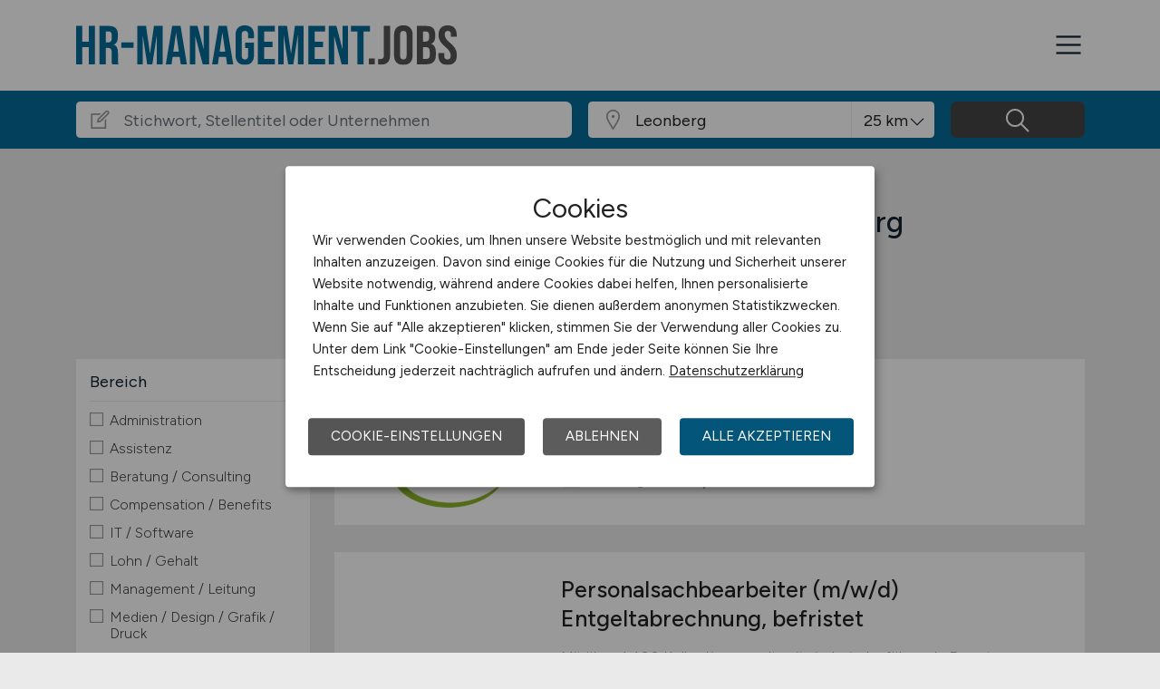

--- FILE ---
content_type: text/html; charset=utf-8
request_url: https://www.hr-management.jobs/stellenangebote/Jobs-in-Leonberg
body_size: 11213
content:
<!DOCTYPE html>
<html lang="de" prefix="og: https://ogp.me/ns#">
<head>
	<meta charset="utf-8">
	
<title>HR-Management Jobs in Leonberg - aktuelle HR-Management Stellen in Leonberg - HR-MANAGEMENT.JOBS</title>
<meta name="description" content="HR-Management Stellenangebot in Leonberg. Aktuelle HR-Management Jobs in Leonberg, auf dem HR-Management Stellenmarkt / der HR-Management Jobbörse für Leonberg: HR-MANAGEMENT.JOBS">
<meta name="robots" content="index,follow">

<meta property="og:title" content="HR-Management Jobs in Leonberg - aktuelle HR-Management Stellen in Leonberg - HR-MANAGEMENT.JOBS" />
<meta property="og:description" content="HR-Management Stellenangebot in Leonberg. Aktuelle HR-Management Jobs in Leonberg, auf dem HR-Management Stellenmarkt / der HR-Management Jobbörse für Leonberg: HR-MANAGEMENT.JOBS" />
<meta property="og:url" content="https://www.hr-management.jobs/stellenangebote?seite=1" />
<meta property="og:site_name" content="HR-MANAGEMENT.JOBS" />
<meta property="og:image" content="https://www.hr-management.jobs/assets/img/logo/sm/logo-hr-management-jobs.jpg" />
<meta property="og:locale" content="de_DE" />
<meta property="og:type" content="website" />
<meta name="viewport" content="width=device-width, initial-scale=1, shrink-to-fit=no">
<meta name="theme-color" content="#046a97">
<link rel="shortcut icon" type="image/x-icon" href="/favicon.ico">
<link rel="icon" type="image/png" href="/files/img/icons/favicon-16x16.png">
<link rel="icon" type="image/png" sizes="512x512" href="/files/img/icons/favicon-512x512.png">
<link rel="icon" type="image/png" sizes="192x192" href="/files/img/icons/favicon-192x192.png">
<link rel="icon" type="image/png" sizes="32x32" href="/files/img/icons/favicon-32x32.png">
<link rel="icon" type="image/png" sizes="16x16" href="/files/img/icons/favicon-16x16.png">
<link rel="apple-touch-icon" href="/files/img/icons/apple-touch-icon.png?r=20240601d">
<link rel="preload" href="/assets/css/main-v4.1.css?r=20251205" as="style">
<link rel="preload" href="/files/css/styles-jobs-v2.1.css?r=20251210TXvb" type="text/css" as="style">
<link rel="stylesheet" href="/assets/css/main-v4.1.css?r=20251205">
<link rel="stylesheet" href="/files/css/styles-jobs-v2.1.css?r=20251210TXvb">

<script type="application/ld+json">
{
	"@context": "https://schema.org",
	"@type": "Organization",
	"name": "HR-MANAGEMENT.JOBS",
	"url": "https://www.hr-management.jobs",
	"logo": {
		"@type": "ImageObject",
		"url": "https://www.hr-management.jobs/assets/img/logo/sm/logo-hr-management-jobs.jpg"
	}
}
</script><link rel="manifest" href="/manifest.webmanifest?r=20250301">

<style>

</style>
</head>
<body class="jobsearch jobpage darkgrey">

<header id="header" class="navbar navbar-open">
	<div class="header_wrap container align-items-xxl-stretch">
				<div class="header_wrap-logo align-self-center">
			<a href="/"><img src="/files/img/logoclaim-hr-management-jobs.svg?t=63r87d68c" class="header_logo img-fluid desk" alt="HR-MANAGEMENT.JOBS"><img src="/files/img/logo-hr-management-jobs.svg?t=63r87d68c" class="header_logo img-fluid mobile" alt="HR-MANAGEMENT.JOBS"></a>
		</div>
		<i id="open-sidebar" class="header_nav-icon la la-2x la-navicon"></i>
		
		<nav class="header_nav header_nav_employee d-flex flex-column">
			
			
				<div class="header_nav-action mb-auto text-md-right text-md-end">
					<a href="/arbeitgeber/produkte/stellenanzeigen" class="btn btn-jobposting">Stellenanzeige schalten</a>
					<a href="/arbeitgeber" class="btn btn-company">Arbeitgeber</a>
				</div>
			
		
			<div class="header_nav-wrap">
				<ul class="nav list-unstyled list-inline">
					
						<li class="list-inline-item ml-3 mr-3 ms-3 me-3  active">
							<a class="header_nav-link nav-submenu" href="/stellenangebote" title="Jobs">Jobs</a>
							
							
								<div class="sub-menu  active">
									<div class="container">
										<ul class="nav list-unstyled list-inline">
											
												<li class="list-inline-item ml-3 mr-3 ms-3 me-3 "><a class="header_nav-link mr-0 me-0" href="/stellenangebote" title="Jobsuche">Jobsuche</a>
												
												</li>
											
												<li class="list-inline-item ml-3 mr-3 ms-3 me-3 "><a class="header_nav-link mr-0 me-0" href="/stellenangebote/berufsfelder" title="Berufsfelder">Berufsfelder</a>
												
												</li>
											
												<li class="list-inline-item ml-3 mr-3 ms-3 me-3 "><a class="header_nav-link mr-0 me-0" href="/stellenangebote/beliebte-unternehmen" title="Beliebte Unternehmen">Beliebte Unternehmen</a>
												
												</li>
											
										</ul>
									</div>
								</div>
							
						</li>
					
						<li class="list-inline-item ml-3 mr-3 ms-3 me-3 ">
							<a class="header_nav-link" href="/arbeitnehmer/jobfinder" title="Jobfinder"><i class="la la-user"></i> Jobfinder</a>
							
							
						</li>
					
						<li class="list-inline-item ml-3 mr-3 ms-3 me-3 ">
							<a class="header_nav-link" href="/ueber-uns" title="Über uns">Über uns</a>
							
							
						</li>
					
						<li class="list-inline-item ml-3 mr-3 ms-3 me-3 ">
							<a class="header_nav-link" href="/veranstaltungen" title="Veranstaltungen">Veranstaltungen</a>
							
							
						</li>
					
						<li class="list-inline-item ml-3 mr-3 ms-3 me-3 ">
							<a class="header_nav-link" href="/kontakt" title="Kontakt">Kontakt</a>
							
							
						</li>
					
				</ul>
			</div>
		</nav>
		
	</div>
</header><section class="quicksearch">
	<div class="quicksearch_wrapper container">
		<div class="row flex-grow-1">
			<div class="col-12">
				<form class="form-search" name="form_home_search">
	<div class="row form-row gx-3">
		<div class="col-sm-12 col-md-12 col-lg-6 col-xl-6">
			<div class="form-search_input-group input-group">
				<div class="input-group-prepend">
					<div class="input-group-text">
						<i class="la la-lg la-edit"></i>
					</div>
				</div>
				<input type="text" name="job_search_text" class="form-control" data-search-control="jobsuche_stichwort" placeholder="Stichwort, Stellentitel oder Unternehmen" >
			</div>
		</div>
		
		
		<div class="col position-relative">
			<div class="form-search_input-group input-group">
				<div class="input-group-prepend">
					<div class="input-group-text">
						<i class="la la-lg la-map-marker"></i>
					</div>
				</div>
				<input type="text" class="form-control form-control-location" data-search-control="jobsuche_ort" placeholder="Ort oder PLZ" autocomplete="off" autocorrect="off" value="Leonberg">
				<div class="select-radius"><select class="selectpicker form-control form-control-radius" data-search-control="jobsuche_radius" title="Umkreis">
					<optgroup label="Umkreis">
					
						<option value="5" >5 km</option>
					
						<option value="10" >10 km</option>
					
						<option value="25"  selected>25 km</option>
					
						<option value="50" >50 km</option>
					
						<option value="75" >75 km</option>
					
						<option value="100" >100 km</option>
					
					</optgroup>
				</select></div>
			</div>
			<div class="dropdown-menu dropdown-menu-location"></div>
		</div>
		
		
		<div class="col">
			<div class="form-search_input-group input-group">
				<span class="btn" data-search-control="jobsuche_suchen">
					<i class="la la-lg la-search"></i>
					<span class="la-search-text">Jobs suchen</span>
				</span>
			</div>
		</div>
	</div>
</form>
<script>var searchBaseLink='/stellenangebote';</script>
			</div>
		</div>
	</div>
</section>

<main class="main">
	<div class="container">
		
		
		<section class="section content job-category">
			<div class="row ">
				<div class="col-lg-3 col-md-4"></div>
				<div class="col-lg-9 col-md-8">
						
						<h1>Aktuelle HR-Management Jobs in Leonberg</h1>
						
						<div id="searchText" class="pb-4">
							
								<div class="searchfilter">
									<h4>7 passende Stellenanzeigen gefunden für:</h4>
									
									<div class="items">
										
											<a class="remove-filter-item" data-search-filter="jobfilter_location" data-search-filter-data="Leonberg" data-bs-toggle="tooltip" data-bs-placement="bottom" data-html="true" data-original-title="Lösche Filter <strong>Leonberg </strong>">Leonberg</a>
										
									</div>
								</div>
							
						</div>
							
				</div>
			</div>
			
			<div class="row">
				<div class="col-lg-3 col-md-4">
						<div class="filternav">
		<div id="searchfilter">
			
				<div id="categories">
				
				
						
							<div class="item">
								<h5>Bereich</h5>
								<a class="onOff" onclick="showJobSearchFilter(this);"><h5>Bereich <i class="la la-lg la-angle-down"></i></h5></a>
								
								<div class="innerFilter">
									
										<ul>
											
											<li ><span class="filter-wrapper"><i class="icon-filter "></i> <span>Administration</span><input type="checkbox" name="filter-rubric" data-search-control="jobsuche_rubric" data-search-value="11" ></span></li>
											
											<li ><span class="filter-wrapper"><i class="icon-filter "></i> <span>Assistenz</span><input type="checkbox" name="filter-rubric" data-search-control="jobsuche_rubric" data-search-value="12" ></span></li>
											
											<li ><span class="filter-wrapper"><i class="icon-filter "></i> <span>Beratung / Consulting</span><input type="checkbox" name="filter-rubric" data-search-control="jobsuche_rubric" data-search-value="13" ></span></li>
											
											<li ><span class="filter-wrapper"><i class="icon-filter "></i> <span>Compensation / Benefits</span><input type="checkbox" name="filter-rubric" data-search-control="jobsuche_rubric" data-search-value="14" ></span></li>
											
											<li ><span class="filter-wrapper"><i class="icon-filter "></i> <span>IT / Software</span><input type="checkbox" name="filter-rubric" data-search-control="jobsuche_rubric" data-search-value="15" ></span></li>
											
											<li ><span class="filter-wrapper"><i class="icon-filter "></i> <span>Lohn / Gehalt</span><input type="checkbox" name="filter-rubric" data-search-control="jobsuche_rubric" data-search-value="16" ></span></li>
											
											<li ><span class="filter-wrapper"><i class="icon-filter "></i> <span>Management / Leitung</span><input type="checkbox" name="filter-rubric" data-search-control="jobsuche_rubric" data-search-value="17" ></span></li>
											
											<li ><span class="filter-wrapper"><i class="icon-filter "></i> <span>Medien / Design / Grafik / Druck</span><input type="checkbox" name="filter-rubric" data-search-control="jobsuche_rubric" data-search-value="18" ></span></li>
											
											<li ><span class="filter-wrapper"><i class="icon-filter "></i> <span>Personalberatung</span><input type="checkbox" name="filter-rubric" data-search-control="jobsuche_rubric" data-search-value="19" ></span></li>
											
											<li ><span class="filter-wrapper"><i class="icon-filter "></i> <span>Personalentwicklung / -training /-weiterbildung</span><input type="checkbox" name="filter-rubric" data-search-control="jobsuche_rubric" data-search-value="20" ></span></li>
											
											<li ><span class="filter-wrapper"><i class="icon-filter "></i> <span>Personalmanagement / Personalleitung</span><input type="checkbox" name="filter-rubric" data-search-control="jobsuche_rubric" data-search-value="21" ></span></li>
											
											<li ><span class="filter-wrapper"><i class="icon-filter "></i> <span>Personalsachbearbeitung</span><input type="checkbox" name="filter-rubric" data-search-control="jobsuche_rubric" data-search-value="22" ></span></li>
											
											<li ><span class="filter-wrapper"><i class="icon-filter "></i> <span>Personalwesen allgemein</span><input type="checkbox" name="filter-rubric" data-search-control="jobsuche_rubric" data-search-value="23" ></span></li>
											
											<li ><span class="filter-wrapper"><i class="icon-filter "></i> <span>Personalwirtschaft / Personalbetreuung</span><input type="checkbox" name="filter-rubric" data-search-control="jobsuche_rubric" data-search-value="24" ></span></li>
											
											<li ><span class="filter-wrapper"><i class="icon-filter "></i> <span>PR / Marketing</span><input type="checkbox" name="filter-rubric" data-search-control="jobsuche_rubric" data-search-value="25" ></span></li>
											
											<li ><span class="filter-wrapper"><i class="icon-filter "></i> <span>Recruiting / Personalmarketing</span><input type="checkbox" name="filter-rubric" data-search-control="jobsuche_rubric" data-search-value="26" ></span></li>
											
											<li ><span class="filter-wrapper"><i class="icon-filter "></i> <span>Referent</span><input type="checkbox" name="filter-rubric" data-search-control="jobsuche_rubric" data-search-value="27" ></span></li>
											
											<li ><span class="filter-wrapper"><i class="icon-filter "></i> <span>Vertrieb / Verkauf / Handel</span><input type="checkbox" name="filter-rubric" data-search-control="jobsuche_rubric" data-search-value="29" ></span></li>
											
											<li ><span class="filter-wrapper"><i class="icon-filter "></i> <span>Verwaltung / Büro / Organisation</span><input type="checkbox" name="filter-rubric" data-search-control="jobsuche_rubric" data-search-value="30" ></span></li>
											
											<li ><span class="filter-wrapper"><i class="icon-filter "></i> <span>Sonstige</span><input type="checkbox" name="filter-rubric" data-search-control="jobsuche_rubric" data-search-value="28" ></span></li>
											
										</ul>
						
										
								</div>
								
							</div>
							
						
						
							<div class="item">
								<h5>Home-Office</h5>
								<a class="onOff" onclick="showJobSearchFilter(this);"><h5>Home-Office <i class="la la-lg la-angle-down"></i></h5></a>
								
								<div class="innerFilter">
									
										<ul>
											
											<li ><span class="filter-wrapper"><i class="icon-filter "></i> <span>Home-Office möglich</span><input type="checkbox" name="filter-homeoffice" data-search-control="jobsuche_homeoffice" data-search-value="1" ></span></li>
											
											<li ><span class="filter-wrapper"><i class="icon-filter "></i> <span>100% Home-Office</span><input type="checkbox" name="filter-homeoffice" data-search-control="jobsuche_homeoffice" data-search-value="2" ></span></li>
											
										</ul>
						
										
								</div>
								
							</div>
							
						
						
							<div class="item">
								<h5>Arbeitszeit</h5>
								<a class="onOff" onclick="showJobSearchFilter(this);"><h5>Arbeitszeit <i class="la la-lg la-angle-down"></i></h5></a>
								
								<div class="innerFilter">
									
										<ul>
											
											<li ><span class="filter-wrapper"><i class="icon-filter "></i> <span>Vollzeit</span><input type="checkbox" name="filter-worktime" data-search-control="jobsuche_worktime" data-search-value="1" ></span></li>
											
											<li ><span class="filter-wrapper"><i class="icon-filter "></i> <span>Teilzeit</span><input type="checkbox" name="filter-worktime" data-search-control="jobsuche_worktime" data-search-value="2" ></span></li>
											
										</ul>
						
										
								</div>
								
							</div>
							
						
						
							<div class="item">
								<h5>Anstellungsform</h5>
								<a class="onOff" onclick="showJobSearchFilter(this);"><h5>Anstellungsform <i class="la la-lg la-angle-down"></i></h5></a>
								
								<div class="innerFilter">
									
										<ul>
											
											<li ><span class="filter-wrapper"><i class="icon-filter "></i> <span>Festanstellung</span><input type="checkbox" name="filter-workcontract" data-search-control="jobsuche_workcontract" data-search-value="1" ></span></li>
											
											<li ><span class="filter-wrapper"><i class="icon-filter "></i> <span>befristete Anstellung</span><input type="checkbox" name="filter-workcontract" data-search-control="jobsuche_workcontract" data-search-value="2" ></span></li>
											
											<li ><span class="filter-wrapper"><i class="icon-filter "></i> <span>Leitung / Führung</span><input type="checkbox" name="filter-workcontract" data-search-control="jobsuche_workcontract" data-search-value="3" ></span></li>
											
											<li ><span class="filter-wrapper"><i class="icon-filter "></i> <span>Geschäftsleitung / Vorstand</span><input type="checkbox" name="filter-workcontract" data-search-control="jobsuche_workcontract" data-search-value="4" ></span></li>
											
											<li ><span class="filter-wrapper"><i class="icon-filter "></i> <span>Projektarbeit / Freelancer</span><input type="checkbox" name="filter-workcontract" data-search-control="jobsuche_workcontract" data-search-value="5" ></span></li>
											
											<li ><span class="filter-wrapper"><i class="icon-filter "></i> <span>Arbeitnehmerüberlassung</span><input type="checkbox" name="filter-workcontract" data-search-control="jobsuche_workcontract" data-search-value="6" ></span></li>
											
											<li ><span class="filter-wrapper"><i class="icon-filter "></i> <span>geringfügige Beschäftigung / Minijob</span><input type="checkbox" name="filter-workcontract" data-search-control="jobsuche_workcontract" data-search-value="7" ></span></li>
											
											<li ><span class="filter-wrapper"><i class="icon-filter "></i> <span>Berufseinstieg / Trainee</span><input type="checkbox" name="filter-workcontract" data-search-control="jobsuche_workcontract" data-search-value="8" ></span></li>
											
											<li ><span class="filter-wrapper"><i class="icon-filter "></i> <span>Bachelor-/ Master-/ Diplom-Arbeit</span><input type="checkbox" name="filter-workcontract" data-search-control="jobsuche_workcontract" data-search-value="9" ></span></li>
											
											<li ><span class="filter-wrapper"><i class="icon-filter "></i> <span>Studentenjobs / Werkstudenten</span><input type="checkbox" name="filter-workcontract" data-search-control="jobsuche_workcontract" data-search-value="10" ></span></li>
											
											<li ><span class="filter-wrapper"><i class="icon-filter "></i> <span>Ausbildung / Studium</span><input type="checkbox" name="filter-workcontract" data-search-control="jobsuche_workcontract" data-search-value="11" ></span></li>
											
											<li ><span class="filter-wrapper"><i class="icon-filter "></i> <span>Praktikum</span><input type="checkbox" name="filter-workcontract" data-search-control="jobsuche_workcontract" data-search-value="12" ></span></li>
											
										</ul>
						
										
								</div>
								
							</div>
							
						
						
							<div class="item">
								<h5>Region</h5>
								<a class="onOff" onclick="showJobSearchFilter(this);"><h5>Region <i class="la la-lg la-angle-down"></i></h5></a>
								
								<div class="innerFilter">
									
										<ul>
											
											<li ><span class="filter-wrapper"><i class="icon-filter "></i> <span>Baden-Württemberg</span><input type="checkbox" name="filter-region" data-search-control="jobsuche_region" data-search-value="2" ></span></li>
											
											<li ><span class="filter-wrapper"><i class="icon-filter "></i> <span>Bayern</span><input type="checkbox" name="filter-region" data-search-control="jobsuche_region" data-search-value="3" ></span></li>
											
											<li ><span class="filter-wrapper"><i class="icon-filter "></i> <span>Berlin</span><input type="checkbox" name="filter-region" data-search-control="jobsuche_region" data-search-value="4" ></span></li>
											
											<li ><span class="filter-wrapper"><i class="icon-filter "></i> <span>Brandenburg</span><input type="checkbox" name="filter-region" data-search-control="jobsuche_region" data-search-value="5" ></span></li>
											
											<li ><span class="filter-wrapper"><i class="icon-filter "></i> <span>Bremen</span><input type="checkbox" name="filter-region" data-search-control="jobsuche_region" data-search-value="6" ></span></li>
											
											<li ><span class="filter-wrapper"><i class="icon-filter "></i> <span>Hamburg</span><input type="checkbox" name="filter-region" data-search-control="jobsuche_region" data-search-value="7" ></span></li>
											
											<li ><span class="filter-wrapper"><i class="icon-filter "></i> <span>Hessen</span><input type="checkbox" name="filter-region" data-search-control="jobsuche_region" data-search-value="8" ></span></li>
											
											<li ><span class="filter-wrapper"><i class="icon-filter "></i> <span>Mecklenburg-Vorpommern</span><input type="checkbox" name="filter-region" data-search-control="jobsuche_region" data-search-value="9" ></span></li>
											
											<li ><span class="filter-wrapper"><i class="icon-filter "></i> <span>Niedersachsen</span><input type="checkbox" name="filter-region" data-search-control="jobsuche_region" data-search-value="10" ></span></li>
											
											<li ><span class="filter-wrapper"><i class="icon-filter "></i> <span>Nordrhein-Westfalen</span><input type="checkbox" name="filter-region" data-search-control="jobsuche_region" data-search-value="11" ></span></li>
											
											<li ><span class="filter-wrapper"><i class="icon-filter "></i> <span>Rheinland-Pfalz</span><input type="checkbox" name="filter-region" data-search-control="jobsuche_region" data-search-value="12" ></span></li>
											
											<li ><span class="filter-wrapper"><i class="icon-filter "></i> <span>Saarland</span><input type="checkbox" name="filter-region" data-search-control="jobsuche_region" data-search-value="13" ></span></li>
											
											<li ><span class="filter-wrapper"><i class="icon-filter "></i> <span>Sachsen</span><input type="checkbox" name="filter-region" data-search-control="jobsuche_region" data-search-value="14" ></span></li>
											
											<li ><span class="filter-wrapper"><i class="icon-filter "></i> <span>Sachsen-Anhalt</span><input type="checkbox" name="filter-region" data-search-control="jobsuche_region" data-search-value="15" ></span></li>
											
											<li ><span class="filter-wrapper"><i class="icon-filter "></i> <span>Schleswig-Holstein</span><input type="checkbox" name="filter-region" data-search-control="jobsuche_region" data-search-value="16" ></span></li>
											
											<li ><span class="filter-wrapper"><i class="icon-filter "></i> <span>Thüringen</span><input type="checkbox" name="filter-region" data-search-control="jobsuche_region" data-search-value="17" ></span></li>
											
											<li ><span class="filter-wrapper"><i class="icon-filter "></i> <span>Deutschlandweit</span><input type="checkbox" name="filter-region" data-search-control="jobsuche_region" data-search-value="1" ></span></li>
											
											<li ><span class="filter-wrapper"><i class="icon-filter "></i> <span>Österreich</span><input type="checkbox" name="filter-region" data-search-control="jobsuche_region" data-search-value="23" ></span></li>
											
											<li ><span class="filter-wrapper"><i class="icon-filter "></i> <span>Schweiz</span><input type="checkbox" name="filter-region" data-search-control="jobsuche_region" data-search-value="22" ></span></li>
											
											<li ><span class="filter-wrapper"><i class="icon-filter "></i> <span>Europa</span><input type="checkbox" name="filter-region" data-search-control="jobsuche_region" data-search-value="20" ></span></li>
											
											<li ><span class="filter-wrapper"><i class="icon-filter "></i> <span>International</span><input type="checkbox" name="filter-region" data-search-control="jobsuche_region" data-search-value="21" ></span></li>
											
										</ul>
						
										
								</div>
								
							</div>
							
						
				</div>
			
		</div>
	</div>
				</div>
				
				<div class="col-lg-9 col-md-8">
					<div id="contentresult">
						
							<div id="jobSearchList">
								
		
		<a href="https://www.hr-management.jobs/stellenangebote/job/Personalreferent-m-w-d-Filderstadt-Freie-Waldorfschule-Gutenhalde-65727?utm_source=ws_jobsearch" target="_blank">
			<div class="jobposting">
				
				<span class="favorite d-none" data-url="65727"><img class="svg favorite-icon" src="/assets/img/icons/icon-favorite.svg" alt="Job merken"></span>
				<span class="logo-mobile"><img src="/assets/img/icons/blank.gif" data-src="/jobdata/logo/company/ext/cs236/logo-1907064405.png?ds=01210417" class="jobLogo lazy" alt="Freie Waldorfschule Gutenhalde"></span>
				<div class="space-wrapper"><h3 class="headline">Personalreferent (m/w/d)</h3></div>
				<div class="space-wrapper">
					<span class="logo"><img src="/assets/img/icons/blank.gif" data-src="/jobdata/logo/company/ext/cs236/logo-1907064405.png?ds=01210417" class="jobLogo lazy" alt="Freie Waldorfschule Gutenhalde"></span><p></p>
					<span class="company">Freie Waldorfschule Gutenhalde</span>
					<span class="date"><i class="la la-lg la-calendar"></i>vor 2 Tagen</span>
					<span class="location"><i class="las la-lg la-map-marker"></i>Filderstadt</span>
				</div>
			</div>
		</a>
		
		
		
		<a href="https://www.hr-management.jobs/stellenangebote/job/Personalsachbearbeiter-m-w-d-Entgeltabrechnung-befristet-Pforzheim-Witzenmann-GmbH-65746?utm_source=ws_jobsearch" target="_blank">
			<div class="jobposting">
				
				<span class="favorite d-none" data-url="65746"><img class="svg favorite-icon" src="/assets/img/icons/icon-favorite.svg" alt="Job merken"></span>
				<span class="logo-mobile"><img src="/assets/img/icons/blank.gif" data-src="/jobdata/logo/company/ext/cs236/logo-1911504635.gif?ds=01210417" class="jobLogo lazy" alt="Witzenmann GmbH"></span>
				<div class="space-wrapper"><h3 class="headline">Personalsachbearbeiter (m/w/d) Entgeltabrechnung, befristet</h3></div>
				<div class="space-wrapper">
					<span class="logo"><img src="/assets/img/icons/blank.gif" data-src="/jobdata/logo/company/ext/cs236/logo-1911504635.gif?ds=01210417" class="jobLogo lazy" alt="Witzenmann GmbH"></span><p>Mit über 4.400 Kolleg*innen weltweit sind wir der führende Experte und Entwicklungspartner in unserer Branche. Ganz im Sinne unseres Unternehmensmottos "managing flexibility" bieten wir intelligente Produktlösungen und Services für sicheres und effizientes Leiten von Medien und Energie an.
Zusammen mit Ihnen möchten wir unseren Beitrag leisten, die Welt nachhaltiger und verlässlicher zu...</p>
					<span class="company">Witzenmann GmbH</span>
					<span class="date"><i class="la la-lg la-calendar"></i>11.01.2026</span>
					<span class="location"><i class="las la-lg la-map-marker"></i>Pforzheim</span>
				</div>
			</div>
		</a>
		
		
		
		<a href="https://www.hr-management.jobs/stellenangebote/job/Personalsachbearbeiter-m-w-d-Gerlingen-Stadt-Gerlingen-Hauptamt-65733?utm_source=ws_jobsearch" target="_blank">
			<div class="jobposting">
				
				<span class="favorite d-none" data-url="65733"><img class="svg favorite-icon" src="/assets/img/icons/icon-favorite.svg" alt="Job merken"></span>
				<span class="logo-mobile"><img src="/assets/img/icons/blank.gif" data-src="/jobdata/logo/company/ext/cs236/logo-1910725295.png?ds=01210417" class="jobLogo lazy" alt="Stadt Gerlingen Hauptamt"></span>
				<div class="space-wrapper"><h3 class="headline">Personalsachbearbeiter (m/w/d)</h3></div>
				<div class="space-wrapper">
					<span class="logo"><img src="/assets/img/icons/blank.gif" data-src="/jobdata/logo/company/ext/cs236/logo-1910725295.png?ds=01210417" class="jobLogo lazy" alt="Stadt Gerlingen Hauptamt"></span><p>Die Stadt Gerlingen sucht  zum frühestmöglichen Zeitpunkt  für das Haupt- und Kulturamt, Abteilung Personal,  eine dynamische, innovative und motivierte Persönlichkeit als         


        Personalsachbearbeiter (m/w/d)      

mit einem Umfang von 100 %. Die Stelle eignet sich auch für engagierte Nachwuchskräfte des Studiengangs Bachelor of Arts - Public Management.
Ihre Aufgaben umfassen...</p>
					<span class="company">Stadt Gerlingen Hauptamt</span>
					<span class="date"><i class="la la-lg la-calendar"></i>10.01.2026</span>
					<span class="location"><i class="las la-lg la-map-marker"></i>Gerlingen</span>
				</div>
			</div>
		</a>
		
		
		
		<a href="https://www.hr-management.jobs/stellenangebote/job/Mitarbeiter-in-Personalmanagement-und-Buchhaltung-m-w-d-Leonberg-Sueddeutsche-Buersten-und-Kunststoffabrik-Eugen-Gutmann-GmbH-65722?utm_source=ws_jobsearch" target="_blank">
			<div class="jobposting">
				
				<span class="favorite d-none" data-url="65722"><img class="svg favorite-icon" src="/assets/img/icons/icon-favorite.svg" alt="Job merken"></span>
				<span class="logo-mobile"><img src="/assets/img/icons/blank.gif" data-src="/jobdata/logo/company/ext/cs236/logo-1898376415.jpg?ds=01210417" class="jobLogo lazy" alt="Süddeutsche Bürsten- und Kunststoffabrik Eugen Gutmann GmbH"></span>
				<div class="space-wrapper"><h3 class="headline">Mitarbeiter/in Personalmanagement und Buchhaltung (m/w/d)</h3></div>
				<div class="space-wrapper">
					<span class="logo"><img src="/assets/img/icons/blank.gif" data-src="/jobdata/logo/company/ext/cs236/logo-1898376415.jpg?ds=01210417" class="jobLogo lazy" alt="Süddeutsche Bürsten- und Kunststoffabrik Eugen Gutmann GmbH"></span><p>Die Eugen Gutmann GmbH zählt seit über einem Jahrhundert zu den weltweit führenden Herstellern hochwertiger Bürsten und Reinigungswerkzeuge für Bodenreinigungsgeräte und zahlreiche weitere Anwendungen. Unsere Produkte stehen für kompromisslose Qualität, technische Raffinesse und individuelle Lösungen. Als etabliertes Unternehmen mit starker Marktpräsenz und ausgezeichnetem Ruf suchen wir für...</p>
					<span class="company">Süddeutsche Bürsten- und Kunststoffabrik Eugen Gutmann GmbH</span>
					<span class="date"><i class="la la-lg la-calendar"></i>10.01.2026</span>
					<span class="location"><i class="las la-lg la-map-marker"></i>Leonberg</span>
				</div>
			</div>
		</a>
		
		
		
		<a href="https://www.hr-management.jobs/stellenangebote/job/Personalreferent-m-w-d-in-Vollzeit-Vaihingen-an-der-Enz-Stadt-Vaihingen-an-der-Enz-65717?utm_source=ws_jobsearch" target="_blank">
			<div class="jobposting">
				
				<span class="favorite d-none" data-url="65717"><img class="svg favorite-icon" src="/assets/img/icons/icon-favorite.svg" alt="Job merken"></span>
				<span class="logo-mobile"><img src="/assets/img/icons/blank.gif" data-src="/jobdata/logo/company/ext/cs236/logo-1903233355.jpg?ds=01210417" class="jobLogo lazy" alt="Stadt Vaihingen an der Enz"></span>
				<div class="space-wrapper"><h3 class="headline">Personalreferent (m/w/d) in Vollzeit</h3></div>
				<div class="space-wrapper">
					<span class="logo"><img src="/assets/img/icons/blank.gif" data-src="/jobdata/logo/company/ext/cs236/logo-1903233355.jpg?ds=01210417" class="jobLogo lazy" alt="Stadt Vaihingen an der Enz"></span><p>Home
 Stellenangebote 
 Personalreferent (m/w/d) in Vollzeit 
 Sachbearbeitung für das technische Zuschusswesen (W/M/D) 
 Sachbearbeitung Steuerfachdienst  (W/M/D) 
 Vermessungstechniker/Geomatiker (W/M/D) 


 Initiativbewerbung 
 Initiativbewerbung 
 Initiativbewerbung Pädagogische Fachkräfte 
 Initiativbewerbung Pflegefachkräfte/ Pflegehelfer/ Medizinische Fachangestellte 


 Ausbildung und...</p>
					<span class="company">Stadt Vaihingen an der Enz</span>
					<span class="date"><i class="la la-lg la-calendar"></i>07.01.2026</span>
					<span class="location"><i class="las la-lg la-map-marker"></i>Vaihingen an der Enz</span>
				</div>
			</div>
		</a>
		
		
		
		<a href="https://www.hr-management.jobs/stellenangebote/job/Personalleiter-m-w-d-Stuttgart-Hays-65636?utm_source=ws_jobsearch" target="_blank">
			<div class="jobposting">
				
				<span class="favorite d-none" data-url="65636"><img class="svg favorite-icon" src="/assets/img/icons/icon-favorite.svg" alt="Job merken"></span>
				<span class="logo-mobile"><img src="/assets/img/icons/blank.gif" data-src="/jobdata/logo/company/ext_hays.gif?ds=01210417" class="jobLogo lazy" alt="Hays"></span>
				<div class="space-wrapper"><h3 class="headline">Personalleiter (m/w/d)</h3></div>
				<div class="space-wrapper">
					<span class="logo"><img src="/assets/img/icons/blank.gif" data-src="/jobdata/logo/company/ext_hays.gif?ds=01210417" class="jobLogo lazy" alt="Hays"></span><p>Aufgaben
                                


Sie übernehmen die Verantwortung für alle personalwirtschaftlichen Prozesse und stellen sicher, dass diese effizient und rechtskonform umgesetzt werdenSie entwickeln Strategien zur Mitarbeitergewinnung und -bindung und setzen diese erfolgreich umSie beraten Führungskräfte in allen personalrelevanten...</p>
					<span class="company">Hays</span>
					<span class="date"><i class="la la-lg la-calendar"></i>14.12.2025</span>
					<span class="location"><i class="las la-lg la-map-marker"></i>Stuttgart</span>
				</div>
			</div>
		</a>
		
		
		
		<a href="https://www.hr-management.jobs/stellenangebote/job/Recruiter-m-w-d-Korntal-Muenchingen-Hays-65633?utm_source=ws_jobsearch" target="_blank">
			<div class="jobposting">
				
				<span class="favorite d-none" data-url="65633"><img class="svg favorite-icon" src="/assets/img/icons/icon-favorite.svg" alt="Job merken"></span>
				<span class="logo-mobile"><img src="/assets/img/icons/blank.gif" data-src="/jobdata/logo/company/ext_hays.gif?ds=01210417" class="jobLogo lazy" alt="Hays"></span>
				<div class="space-wrapper"><h3 class="headline">Recruiter (m/w/d)</h3></div>
				<div class="space-wrapper">
					<span class="logo"><img src="/assets/img/icons/blank.gif" data-src="/jobdata/logo/company/ext_hays.gif?ds=01210417" class="jobLogo lazy" alt="Hays"></span><p>Aufgaben
                                


Führen von Bewerbungsgesprächen - vor Ort in den Filialen und telefonischUnterstützung bei der Auswahl und Einstellung neuer MitarbeitenderMitwirken an Recruiting-Aktionen in den Filialen und Optimierung unserer StellenanzeigenBegleitung des Onboardings und Sicherstellen einer positiven Candidate...</p>
					<span class="company">Hays</span>
					<span class="date"><i class="la la-lg la-calendar"></i>10.12.2025</span>
					<span class="location"><i class="las la-lg la-map-marker"></i>Korntal-Münchingen</span>
				</div>
			</div>
		</a>
		
		
							</div>
							
								<nav class="search">
		<div class="prev">
			
		</div>
		<div class="direct">
			
			
				<span class="active">1</span>
				
		</div>
		<div class="next">
			
		</div>
		<input type="hidden" class="form-control" data-search-control="jobsuche_seite" data-search-value="1" value="1">
	</nav>
	<div id="jobSearchLocationText" class="seotext pt-5 pl-2 ps-2 pr-2 pe-2"><p class="pt-1 pb-2"><strong>Stadt:</strong>&nbsp;Leonberg</p><p class="pt-1 pb-2"><strong>Einwohner:</strong>&nbsp;ca. 49.000</p><p class="pt-1 pb-2"><strong>Verkehrsanbindungen:</strong>&nbsp;Bundesautobahnen A 8 und A 81, Bundesstraße B 295, Bahnhof Leonberg, Flughafen Stuttgart</p><p class="pt-1 pb-2"><strong><span>Arbeiten in der Nähe von <span>Leonberg</span></span>:</strong>&nbsp;Baden-Württemberg, Ditzingen, Rutesheim, Landkreis Böblingen, Stuttgart, Gerlingen, Magstadt, Stuttgart, Renningen, Sindelfingen</p><p class="pt-1 pb-2"><strong><span>Beliebte Jobs in <span>Leonberg</span>/Branchen</span>:</strong>&nbsp;Werbung, Vertrieb, Anlagenbau, Produktion, Handwerk, Engineering, Gesundheitswesen, Einzelhandel, Informationstechnik</p><p class="pt-1 pb-2"><strong><span>Beliebte Arbeitgeber in <span>Leonberg</span>, die attraktive Jobangebote bieten</span>:</strong>&nbsp;Mörk GmbH & Co. KG, Reschke GmbH, GEZE GmbH, Brückner Textilmaschinenbau, Krankenhaus Leonberg, Robert Bosch GmbH, Visiotech GmbH, LEWA GmbH, MAS GmbH</p><p class="pt-1 pb-2">Einfach online aktuelle Stellenangebote in <span>Leonberg</span> und Umgebung suchen. 					Informieren Sie sich auf unserem Stellenmarkt über Jobangebote und Karriereperspektiven in <span>Leonberg</span>. 					<br><br> 					Machen Sie den nächsten Schritt auf der Karriereleiter &ndash; auf unsere Jobbörse finden Sie ihren neuen Traumjob.</p><p class="desc pt-1">Kurzinfo/Auszug Leonberg. Alle Angaben ohne Gewähr.</p></div>

						
					</div>

				</div>
			</div>
		</section>
	</div>
</main>



<footer class="footer">
	<div class="container"><div class="row footer_info">
  <div class="footer_info-list col-sm-12 col-md-12 col-lg-5">
    <h3 class="footer_title">HR-MANAGEMENT.JOBS</h3>
    <p class="footer_p">120 Jobs im HR-Management, Personal­marketing, HR-Recruiting und der Personalentwicklung.</p>
   </div>
   
    <div class="col-sm-12 col-md-6 col-lg-1"></div>
    
    <div class="footer_info-list col col-sm-12 col-md-6 col-lg-3">
      <h3 class="footer_title">Für Arbeitnehmer</h3>
      <ul class="footer_info-link">
        <li><a href="/stellenangebote">HR-Management Jobs suchen</a></li>
        <li><a href="/arbeitnehmer/jobfinder">Jobfinder</a></li>
        <li><a href="/arbeitnehmer/jobfinder/registrieren">Arbeitnehmer Registrierung</a></li>
        <li><a href="/social-media-networks">Social Media & Networks</a></li>
        <li><a href="/gleichberechtigung-und-vielfalt">Gleichberechtigung & Vielfalt</a></li>
      </ul>
     </div>
     
    <div class="footer_info-list col col-sm-12 col-md-6 col-lg-3">
      <h3 class="footer_title">Für Arbeitgeber</h3>
        <ul class="footer_info-link">
          <li><a href="/arbeitgeber/produkte/stellenanzeigen">Stellenanzeigen schalten</a></li>
          <li><a href="/arbeitgeber#Mediadaten">Mediadaten & Konditionen</a></li>
          <li><a href="/arbeitgeber">Arbeitgeber Seite</a></li>
          <li><a href="/arbeitgeber/kontakt">Arbeitgeber Kontakt</a></li>
          <li><a href="/arbeitgeber/partnernetzwerk">Partnernetzwerk</a></li>
          <li><a href="/arbeitgeber/karrierenetzwerk">Karrierenetzwerk</a></li>
        </ul>
      </div>
  </div></div>
	
	<div class="footer_copyright navbar">
		<div class="container">
<div class="row f_body_content">
	<div class="col-12 text-lg-center">
		<nav class="header_nav">
			<a class="header_nav-link" href="/">Home</a>
			<a class="header_nav-link" href="/impressum">Impressum</a>
			<a class="header_nav-link" href="/datenschutz">Datenschutz</a>
			<a class="header_nav-link" onclick="return klaro.show();">Cookie-Einstellungen</a>
			<a class="header_nav-link" href="/agb">AGB</a>
			<a class="header_nav-link" href="/bildquellen">Bildquellen</a>
                        <a class="header_nav-link" href="/transparenz-hinweis">Transparenz-Hinweis</a>
			<a class="header_nav-link" href="/beschwerden">Beschwerden</a>
			<a class="header_nav-link" href="/formular-zur-meldung-von-rechtswidrigen-inhalten">Meldestelle</a>  
			<a class="header_nav-link" href="/sitemap">Sitemap</a>
		</nav>
	</div>
	<div class="col-12 text-lg-center copyright_text"><p>© 2026 HR-MANAGEMENT.JOBS &ndash; ZIEGELER MEDIEN GMBH • Alle Rechte vorbehalten.</p></div>
</div>
</div>
	</div>
</footer>

<script src="/assets/js/main-v4.js?r=20251205"></script>
<script src="/assets/js/jobboard.js?r=20251205"></script>
<script>window.addEventListener('DOMContentLoaded', (event) => {var containsSubMenu = document.querySelector('.sub-menu') !== null && document.querySelector('a.nav-submenu') !== null;window.onscroll = function(){if(window.pageYOffset > document.getElementById("header").offsetTop){document.getElementById("header").classList.add("fixed-top");if(containsSubMenu){document.querySelector('.sub-menu').classList.add('scroll-none');document.querySelector('a.nav-submenu').classList.add('scroll-none');}}else{document.getElementById("header").classList.remove("fixed-top");if(containsSubMenu){document.querySelector('.sub-menu').classList.remove('scroll-none');document.querySelector('a.nav-submenu').classList.remove('scroll-none');}}}});</script>
<script defer src="/assets/static/js/cookieconsent.js?d=eCipF"></script>
<div class="sidebar-menu">
	<div class="mobile-flex">
		<div class="mobile-flex-start"><a href="/" class="mobile-menu-logo"><img src="/files/img/logo-hr-management-jobs.svg" alt="HR-MANAGEMENT.JOBS"></a></div>
		<div class="mobile-flex-end"><a class="sidebar-menu-close"><i class="las la-times"></i></a></div>
	</div>
  <ul class="sidebar-menu_inner">
    
				<li>
					<a href="/stellenangebote" onclick="$('.sidebar-menu-close').trigger('click');" title="Jobs">Jobs</a>
					<a class="sub-items" data-item="11"><i class="las la-xl la-angle-right"></i></a>
				</li>
							<li class="sub-item" data-sub-item="11"><a href="/stellenangebote" onclick="$('.sidebar-menu-close').trigger('click');" title="Jobsuche"><i class="las la-redo"></i> Jobsuche</a>
							
							</li>

								
							<li class="sub-item" data-sub-item="11"><a href="/stellenangebote/berufsfelder" onclick="$('.sidebar-menu-close').trigger('click');" title="Berufsfelder"><i class="las la-redo"></i> Berufsfelder</a>
							
							</li>

								
							<li class="sub-item" data-sub-item="11"><a href="/stellenangebote/beliebte-unternehmen" onclick="$('.sidebar-menu-close').trigger('click');" title="Beliebte Unternehmen"><i class="las la-redo"></i> Beliebte Unternehmen</a>
							
							</li>

								
				<li>
					<a href="/arbeitnehmer/jobfinder" onclick="$('.sidebar-menu-close').trigger('click');" title="Jobfinder"><i class="la la-user"></i> Jobfinder</a>
					
				</li>
				<li>
					<a href="/ueber-uns" onclick="$('.sidebar-menu-close').trigger('click');" title="Über uns">Über uns</a>
					
				</li>
				<li>
					<a href="/veranstaltungen" onclick="$('.sidebar-menu-close').trigger('click');" title="Veranstaltungen">Veranstaltungen</a>
					
				</li>
				<li>
					<a href="/kontakt" onclick="$('.sidebar-menu-close').trigger('click');" title="Kontakt">Kontakt</a>
					
				</li>
			<li class="marked"><a href="/arbeitgeber" title="Zum Arbeitgeber-Bereich">Für Arbeitgeber</a></li>
		
			
		<li class="chapter">Weitere Links</li>
		<li><a href="/impressum" title="Impressum">Impressum</a></li>
		<li><a href="/datenschutz" title="Datenschutz">Datenschutz</a></li>
		<li><a title="Cookies-Einstellungen" onclick="$('.sidebar-menu-close').trigger('click');return klaro.show();">Cookies</a></li>
		
		
			<li class="login-employee border-top-0">
				<a href="/arbeitnehmer" title="Login Anmelden"><span class="btn">Anmelden</span></a>
				<p class="register">Neu hier? <a href="/arbeitnehmer/jobfinder/registrieren" title="Jobfinder Registrierung">Kostenlos registrieren</a></p>
			</li>
		
  </ul>
</div>

<script>var _paq = [];</script>
<div id="jobfinderForm" class="modal fade">
	<div class="modal-dialog"><div class="modal-content modal-content-deletion p-0 m-0"><div class="modal-body p-0 m-0">
	<div id="createJobfinder">
		<h2 class="pt-0 mt-0 mb-0 pb-3">Jobs per E-Mail erhalten</h2>
		
		<p class="pb-4">Neue Jobangebote direkt per Jobfinder E-Mail-Service erhalten &ndash; vollkommen kostenlos!</p>
		
		<form id="createJobfinderForm" name="createJobfinderForm">
			<div class="form-group row d-none">
				<label for="jobfinderGender" class="col-12 col-lg-3 col-form-label">Anrede*:</label>
				<div class="col-12 col-lg-9"><input type="text" class="form-control mt-2 mt-lg-0 mb-1 mb-lg-0 ms-lg-3 txt" id="jobfinderGender" name="jfGender" placeholder="Ihre Anrede"></div>
			</div>
			<div class="form-group row d-none">
				<label for="jobfinderSalutation" class="col-12 col-lg-3 col-form-label">Titel*:</label>
				<div class="col-12 col-lg-9"><input type="text" class="form-control mt-2 mt-lg-0 mb-1 mb-lg-0 ms-lg-3 txt" id="jobfinderSalutation" name="jfSalutation" placeholder="Ihr Titel"></div>
			</div>
			<div class="form-group row d-none">
				<label for="jobfinderFilter" class="col-12 col-lg-3 col-form-label">Ausge&shy;w&auml;hlte Filter:</label>
				<div class="col-12 col-lg-9"><p class="jobfinderFilter mt-2 mt-lg-0 mb-1 mb-lg-0 ms-lg-3"></p></div>
			</div>
			<div class="form-group row">
				<label for="jobfinderMailFrequency" class="col-12 col-lg-3 col-form-label">Versand&shy;häufigkeit*:</label>
				<div class="col-12 col-lg-9">
					<select class="form-select w-auto mt-2 mt-lg-0 mb-1 mb-lg-0 ms-lg-3" id="jobfinderMailFrequency" name="jfMailFrequency">
						<option value="daily" selected="">täglich</option>
						<option value="weekdays-3">dreimal (Montag / Mittwoch / Freitag)</option>
						<option value="weekly">wöchentlich (Freitag)</option>
					</select>
				</div>
			</div>
			
			<div class="form-group row d-none">
				<label for="jobfinderName" class="col-12 col-lg-3 col-form-label">Name*:</label>
				<div class="col-12 col-lg-9"><input type="text" class="form-control mt-2 mt-lg-0 mb-1 mb-lg-0 ms-lg-3 txt" id="jobfinderName" name="jfName" placeholder="Ihr Name"></div>
			</div>
			<div class="form-group row">
				<label for="jobfinderEmail" class="col-12 col-lg-3 col-form-label">E-Mail-Adresse*:</label>
				<div class="col-12 col-lg-9"><input type="email" class="form-control mt-2 mt-lg-0 mb-1 mb-lg-0 ms-lg-3 txt" id="jobfinderEmail" name="jfEmail" placeholder="Ihre E-Mail-Adresse"></div>
			</div>
			<div class="form-group row d-none">
				<label for="jobfinderAddress" class="col-12 col-lg-3 col-form-label">Adresse*:</label>
				<div class="col-12 col-lg-9"><input type="text" class="form-control mt-2 mt-lg-0 mb-1 mb-lg-0 ms-lg-3 txt" id="jobfinderAddress" name="jfAddress" placeholder="Ihre Adresse"></div>
			</div>
			<div class="form-group">
				<div class="form-check">
					<input class="form-check-input" type="checkbox" id="datasecurity" name="datasecurity" value="" onclick="jfCheckBox(this)">
					<label class="form-check-label" for="datasecurity">Ja*, ich habe die <a href="/datenschutz" target="_blank">Datenschutzerklärung</a> gelesen und stimme zu.</label>
				</div>
			</div>
			<div class="form-group">
				<div class="form-check">
					<input class="form-check-input" type="checkbox" id="agreement" name="agreement" value="" onclick="jfCheckBox(this)">
					<label class="form-check-label" for="agreement">
						Ja*, ich möchte neue Jobangebote an obige E-Mail-Adresse kostenlos per Jobfinder E-Mail-Service erhalten. <br>
						Der Jobfinder Service kann jederzeit von mir gelöscht werden (im Arbeitnehmer-Account bzw. per Link in der Jobfinder-E-Mail). 
					</label>
				</div>
			</div>
			
			<p id="jobfinderErrors" class="text-danger"></p>
			<a class="btn" onclick="registerJobfinder()"><span>Jobfinder abonnieren</span></a>
		</form>
		<p class="desc">* Pflichtfelder</p>
	</div></div></div></div>
</div>
<script src="/assets/js/jobsearch.js?r=20250701"></script>

<script>
document.addEventListener('DOMContentLoaded',function(){var removeFilterItems = document.querySelectorAll('.remove-filter-item');for (i = 0; i < removeFilterItems.length; ++i){let removeFilterItem = removeFilterItems[i];if(removeFilterItem){removeFilterItem.addEventListener('click', function (event){let dataSearchFilterName = this.getAttribute('data-search-filter').replace('jobfilter_','');let dataSearchFilterValue = this.getAttribute('data-search-filter-data');if(dataSearchFilterName == 'company'){searchBaseLink = '/stellenangebote';}else if(dataSearchFilterName == 'keyword'){let allItems = document.querySelectorAll('[data-search-control="jobsuche_stichwort"]');for(let j = 0; j < allItems.length; j++){allItems[j].value = '';}}else if(dataSearchFilterName == 'location'){let allItems = document.querySelectorAll('[data-search-control="jobsuche_ort"]');for(let j = 0; j < allItems.length; j++){allItems[j].value = '';}}else{let allItems = document.querySelectorAll('[data-search-control="jobsuche_'+dataSearchFilterName+'"][data-search-value="'+dataSearchFilterValue+'"]');for(let j = 0; j < allItems.length; j++){allItems[j].checked = false;}}searchJobBar();});}}});
</script>
</body>
</html>

--- FILE ---
content_type: image/svg+xml
request_url: https://www.hr-management.jobs/assets/img/icons/icon-favorite.svg
body_size: 82
content:
<svg enable-background="new 0 0 128 128"  viewBox="0 0 128 128"  xmlns="http://www.w3.org/2000/svg" ><path d="M127,44.205c0-18.395-14.913-33.308-33.307-33.308c-12.979,0-24.199,7.441-29.692,18.276  c-5.497-10.835-16.714-18.274-29.694-18.274C15.912,10.898,1,25.81,1,44.205C1,79,56.879,117.104,64.001,117.104  C71.124,117.104,127,79.167,127,44.205z" fill="#232323"/></svg>

--- FILE ---
content_type: image/svg+xml
request_url: https://www.hr-management.jobs/files/img/logo-hr-management-jobs.svg?t=63r87d68c
body_size: 3673
content:
<?xml version="1.0" encoding="utf-8"?>
<!-- Generator: Adobe Illustrator 22.1.0, SVG Export Plug-In . SVG Version: 6.00 Build 0)  -->
<svg version="1.1" id="Ebene_1" xmlns="http://www.w3.org/2000/svg" xmlns:xlink="http://www.w3.org/1999/xlink" x="0px" y="0px"
	 viewBox="0 0 495.4 52.4" enable-background="new 0 0 495.4 52.4" xml:space="preserve">
<g>
	<path fill="#046A97" d="M0,0.7h8v20.8h8.6V0.7h8v51h-8V28.8H8v22.9H0V0.7z"/>
	<path fill="#046A97" d="M30.6,0.7h11.9c4.1,0,7.1,1,9,2.9c1.9,1.9,2.8,4.9,2.8,8.8v3.1c0,5.3-1.7,8.6-5.2,10.1v0.1
		c1.9,0.6,3.3,1.8,4.1,3.6c0.8,1.8,1.2,4.2,1.2,7.2v9c0,1.5,0,2.6,0.1,3.5c0.1,0.9,0.3,1.8,0.7,2.7h-8.2c-0.3-0.8-0.5-1.6-0.6-2.3
		c-0.1-0.7-0.1-2-0.1-3.9v-9.3c0-2.3-0.4-4-1.1-4.9c-0.8-0.9-2.1-1.4-3.9-1.4h-2.8v21.9h-8V0.7z M41.5,22.6c1.6,0,2.8-0.4,3.6-1.2
		c0.8-0.8,1.2-2.2,1.2-4.2v-3.9c0-1.8-0.3-3.2-1-4C44.7,8.4,43.7,8,42.2,8h-3.6v14.6H41.5z"/>
	<path fill="#046A97" d="M58.8,22.6h16v7.3h-16V22.6z"/>
	<path fill="#046A97" d="M79.6,0.7H91l5.1,36.5h0.1l5.1-36.5h11.4v51h-7.6V13.1h-0.1l-5.8,38.6h-6.7l-5.8-38.6h-0.1v38.6h-7V0.7z"/>
	<path fill="#046A97" d="M125,0.7h10.9l8.3,51h-8l-1.5-10.1v0.1h-9.1l-1.5,10h-7.4L125,0.7z M133.7,34.8l-3.6-25.2H130l-3.5,25.2
		H133.7z"/>
	<path fill="#046A97" d="M148,0.7H158l7.8,30.5h0.1V0.7h7.1v51h-8.2l-9.6-37.2h-0.1v37.2H148V0.7z"/>
	<path fill="#046A97" d="M185.3,0.7h10.9l8.3,51h-8L195,41.6v0.1h-9.1l-1.5,10H177L185.3,0.7z M194,34.8l-3.6-25.2h-0.1l-3.5,25.2
		H194z"/>
	<path fill="#046A97" d="M210.6,49.1c-2-2.2-3.1-5.4-3.1-9.5V12.8c0-4.1,1-7.3,3.1-9.5c2-2.2,5-3.3,8.9-3.3c3.9,0,6.8,1.1,8.9,3.3
		c2,2.2,3.1,5.4,3.1,9.5v4.4h-7.6v-4.9c0-3.4-1.4-5-4.2-5s-4.2,1.7-4.2,5v27.9c0,3.3,1.4,5,4.2,5s4.2-1.7,4.2-5v-10h-4v-7.3h11.6
		v16.7c0,4.1-1,7.3-3.1,9.5c-2,2.2-5,3.3-8.9,3.3C215.6,52.4,212.7,51.3,210.6,49.1z"/>
	<path fill="#046A97" d="M236.6,0.7h21.9V8h-13.8v13.5h11v7.3h-11v15.7h13.8v7.3h-21.9V0.7z"/>
	<path fill="#046A97" d="M263.1,0.7h11.4l5.1,36.5h0.1l5.1-36.5h11.4v51h-7.6V13.1h-0.1l-5.8,38.6H276l-5.8-38.6h-0.1v38.6h-7V0.7z"
		/>
	<path fill="#046A97" d="M302.3,0.7h21.9V8h-13.8v13.5h11v7.3h-11v15.7h13.8v7.3h-21.9V0.7z"/>
	<path fill="#046A97" d="M328.7,0.7h10.1l7.8,30.5h0.1V0.7h7.1v51h-8.2L336,14.5h-0.1v37.2h-7.1V0.7z"/>
	<path fill="#046A97" d="M366.1,8h-8.4V0.7h24.8V8h-8.4v43.7h-8V8z"/>
	<path fill="#555555" d="M381,44h7.7v7.7H381V44z"/>
	<path fill="#555555" d="M393.2,51.7v-7.3c0.8,0.2,1.6,0.3,2.6,0.3c1.6,0,2.8-0.4,3.6-1.2c0.8-0.8,1.2-2,1.2-3.7V0.7h8v38.9
		c0,4.2-1,7.3-2.9,9.3c-1.9,2-4.8,3.1-8.8,3.1C395.5,52,394.2,51.9,393.2,51.7z"/>
	<path fill="#555555" d="M416.9,49.1c-2.1-2.2-3.1-5.4-3.1-9.5V12.8c0-4.1,1-7.2,3.1-9.5c2.1-2.2,5.1-3.4,9-3.4s6.9,1.1,9,3.4
		c2.1,2.2,3.1,5.4,3.1,9.5v26.8c0,4.1-1,7.2-3.1,9.5c-2.1,2.2-5.1,3.4-9,3.4S419,51.3,416.9,49.1z M430.1,40.1V12.3
		c0-3.4-1.4-5-4.2-5s-4.2,1.7-4.2,5v27.8c0,3.4,1.4,5,4.2,5S430.1,43.5,430.1,40.1z"/>
	<path fill="#555555" d="M443.5,0.7h12.1c4.1,0,7.1,1,9,2.9c1.9,1.9,2.8,4.9,2.8,8.8v2c0,2.6-0.4,4.8-1.3,6.4
		c-0.9,1.7-2.1,2.8-3.9,3.6v0.1c4,1.4,6,4.9,6,10.6v4.4c0,3.9-1,6.9-3.1,9c-2.1,2.1-5.1,3.1-9.1,3.1h-12.6V0.7z M454.6,21.5
		c1.6,0,2.8-0.4,3.6-1.2c0.8-0.8,1.2-2.2,1.2-4.2v-2.8c0-1.8-0.3-3.2-1-4c-0.7-0.8-1.7-1.2-3.1-1.2h-3.9v13.5H454.6z M456.1,44.4
		c1.4,0,2.5-0.4,3.1-1.1c0.7-0.8,1-2.1,1-3.9V35c0-2.3-0.4-3.9-1.2-4.8c-0.8-0.9-2.1-1.3-4-1.3h-3.6v15.7H456.1z"/>
	<path fill="#555555" d="M474.5,49.1c-2-2.2-3-5.4-3-9.5v-2.9h7.6v3.5c0,3.3,1.4,5,4.2,5c1.4,0,2.4-0.4,3.1-1.2
		c0.7-0.8,1.1-2.1,1.1-3.9c0-2.1-0.5-4-1.5-5.6c-1-1.6-2.8-3.6-5.4-5.9c-3.3-2.9-5.6-5.5-6.9-7.9s-2-5-2-8c0-4,1-7.1,3.1-9.4
		c2-2.2,5-3.3,8.9-3.3c3.8,0,6.7,1.1,8.7,3.3c2,2.2,3,5.4,3,9.5v2.1h-7.6v-2.6c0-1.7-0.3-3-1-3.8c-0.7-0.8-1.7-1.2-3-1.2
		c-2.7,0-4,1.6-4,4.9c0,1.8,0.5,3.6,1.5,5.2c1,1.6,2.8,3.5,5.4,5.8c3.4,2.9,5.7,5.6,6.9,7.9c1.3,2.4,1.9,5.2,1.9,8.4
		c0,4.2-1,7.4-3.1,9.6c-2.1,2.2-5.1,3.4-9,3.4C479.4,52.4,476.5,51.3,474.5,49.1z"/>
</g>
</svg>
